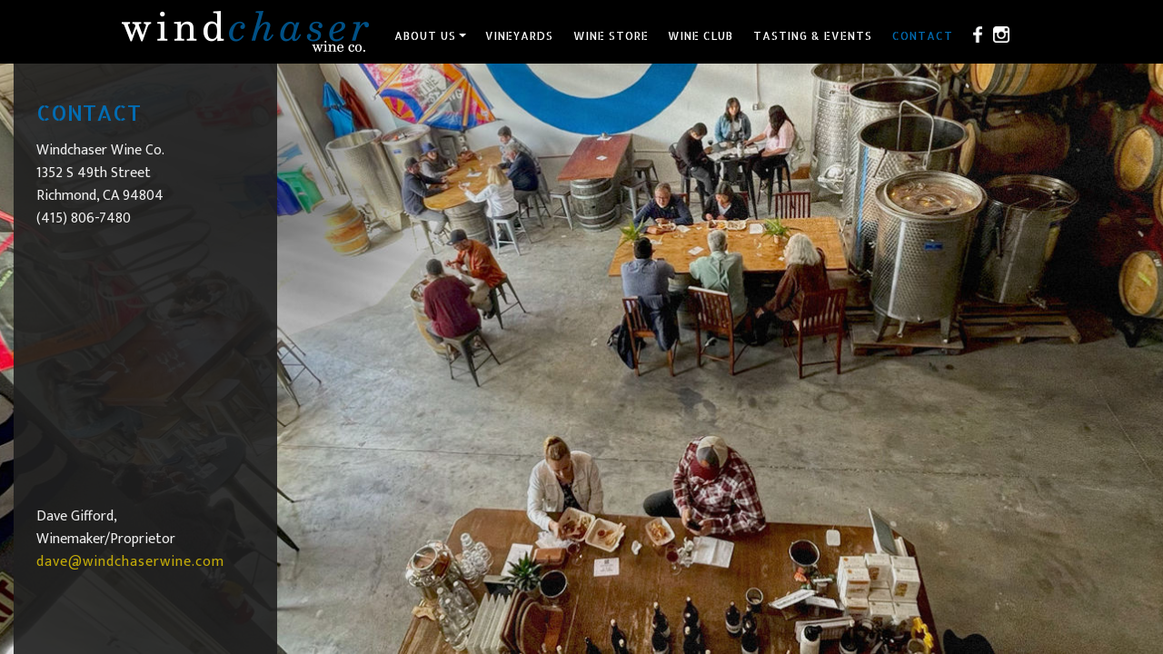

--- FILE ---
content_type: text/html
request_url: https://www.windchaserwine.com/contact_us.html
body_size: 1556
content:
<!DOCTYPE html>
<html lang="en">
    <head>
        <meta charset="utf-8">
        <meta name="viewport" content="width=device-width, initial-scale=1, shrink-to-fit=no">
        <meta name="description" content="">
        <meta name="author" content="">

        <title>Windchaser Wine Co.</title>
        <!-- Bootstrap core CSS -->
        <link href="vendor/bootstrap/css/bootstrap.min.css" rel="stylesheet">        

        <!-- Custom fonts for this template -->
        <link href="vendor/font-awesome/css/font-awesome.min.css" rel="stylesheet" type="text/css">
        <link href="https://fonts.googleapis.com/css?family=Allerta+Stencil" rel="stylesheet">
        <link href="https://fonts.googleapis.com/css?family=Mukta" rel="stylesheet">
        <link href='https://fonts.googleapis.com/css?family=Open+Sans:300italic,400italic,600italic,700italic,800italic,400,300,600,700,800' rel='stylesheet' type='text/css'>
        <link href='https://fonts.googleapis.com/css?family=Merriweather:400,300,300italic,400italic,700,700italic,900,900italic' rel='stylesheet' type='text/css'>
        <link href='style.css' rel='stylesheet' type='text/css'>
	<link href='font/stylesheet.css' rel='stylesheet' type='text/css'>
        <!-- Plugin CSS -->
        <link href="vendor/magnific-popup/magnific-popup.css" rel="stylesheet">

        <!-- Custom styles for this template -->
        <link href="css/creative.min.css" rel="stylesheet">

    </head>

    <body id="page-top">

        <style>
         .conatct_us {
             background-image: url('/img/new2-contact.jpg');
         }
         .sidebar {
             background-color: rgba(32,32,32,0.9) !important;
         }
         .right-dev {
             max-width: none !important;
         }
        </style>
        
        <nav class="navbar navbar-expand-xl navbar-light fixed-top" id="mainNav">
            <div class="container">
                <a class="navbar-brand js-scroll-trigger" href="index.html"><img src="img/logo.png" /></a>
                <div class="social-icons">
                    <a href="https://www.facebook.com/windchaserwineco/" target="_blank" class="social-icon facebook"><img src="img/facebook-icon.png" alt="facebook"/></a>
                    <a href="https://www.instagram.com/windchaserwineco/" target="_blank" class="social-icon instagram"><img src="img/instagram-icon.png" alt="instagram"/></a>
                </div>
                <button class="navbar-toggler navbar-toggler-right" type="button" data-toggle="collapse" data-target="#navbarResponsive" aria-controls="navbarResponsive" aria-expanded="false" aria-label="Toggle navigation">
                    <i class="fa fa-bars"></i>
                </button>
                <div class="collapse navbar-collapse" id="navbarResponsive">
                    <ul class="navbar-nav ml-auto">
                        
                     <li class="nav-item dropdown">
							<a class="nav-link dropdown-toggle" data-toggle="dropdown" href="#" role="button" aria-haspopup="true" aria-expanded="false">About Us</a>
							<div class="dropdown-menu">
								<a href="aboutus.html">About Us</a><br>
								<a href="press.html">Press</a>
							</div>
						  </li>
		        <li class="nav-item">
                            <a class="nav-link js-scroll-trigger" href="Vineyards.html">Vineyards</a>
                        </li>
		        <li class="nav-item">
                            <a class="nav-link js-scroll-trigger" href="store.html">Wine Store</a>
                        </li>			
		        <li class="nav-item">
                            <a class="nav-link js-scroll-trigger" href="wine_club.html">Wine Club </a>
                        </li>
		        <li class="nav-item">
                            <a class="nav-link js-scroll-trigger" href="tasting_events.html">Tasting & Events </a>
                        </li>
		        <li class="nav-item">
                            <a class="nav-link js-scroll-trigger current-page" href="contact_us.html">Contact</a>
                        </li>
                    </ul>
                </div>
            </div>
        </nav>

        <div class="conatct_us">
            <div class="container right-dev">
                <div class="row">
                    <div class="col-lg-3 col-md-4 col-sm-12 contact_sider full-mobile-view">
                        <div class="sidebar">
                            <h1>CONTACT</h1>
                            <p>
                                Windchaser Wine Co. </br>
                                1352 S 49th Street</br>
                                Richmond, CA 94804</br>
                                (415) 806-7480</br>
                            </p>
                            <iframe src="https://www.google.com/maps/embed?pb=!1m18!1m12!1m3!1d786.935089356757!2d-122.32843702358555!3d37.913131133922825!2m3!1f0!2f0!3f0!3m2!1i1024!2i768!4f13.1!3m3!1m2!1s0x80857ed111d35103%3A0x34302426b6882468!2sWindchaser%20Wine%20Co!5e0!3m2!1sen!2sus!4v1675400237687!5m2!1sen!2sus" width="600" height="450" style="border:0;" allowfullscreen="" loading="lazy" referrerpolicy="no-referrer-when-downgrade"></iframe>

                            <p>Dave Gifford, Winemaker/Proprietor</br>
                                

                                <a href="mailto:dave@windchaserwine.com">dave@windchaserwine.com</a>
                            </p>
                        </div>
                    </div>
                    <div class="col-lg-1 col-md-1 hidden-sm">
                        <img class="mobile-image" src="img/images/contact_image.jpg" alt="contact windchaser wines"/>       
                    </div>
                    <div class="col-lg-4 col-md-4 col-sm-4 col-xs-12">
                    </div>
                </div>
            </div>
        </div>

        <!-- Bootstrap core JavaScript -->
        <script src="vendor/jquery/jquery.min.js"></script>
        <script src="vendor/bootstrap/js/bootstrap.bundle.min.js"></script>

        <!-- Plugin JavaScript -->
        <script src="vendor/jquery-easing/jquery.easing.min.js"></script>
        <script src="vendor/scrollreveal/scrollreveal.min.js"></script>
        <script src="vendor/magnific-popup/jquery.magnific-popup.min.js"></script>

        <!-- Custom scripts for this template -->
        <script src="js/creative.min.js"></script>

    </body>

</html>


--- FILE ---
content_type: text/css
request_url: https://www.windchaserwine.com/style.css
body_size: 2629
content:
a {  letter-spacing: 1px;}
.h1, .h2, .h3, .h4, .h5, .h6, h1, h2, h3, h4, h5, h6 {    letter-spacing: 5px; }
.container {  max-width: 1025px;  width: 100% !important;}
#homeHeading12 {  font-family: Myriad Pro !important;  font-size: 37px;  font-weight: bolder !important;  line-height: 22px;  margin: 0;  text-transform: capitalize;}
.landing-menu li a {  font-size: 14px!important;  font-weight: 600!important;}
.register-buton {  background: #ff822e none repeat scroll 0 0;  border-radius: 38px;  margin-top: 3px;  padding: 6px 17px !important;  text-transform: uppercase !important;}
.ml-auto {  margin-top: 10px;}
.regbnt {  background-color: #ff822e !important;  font-weight: 600;  }
.header-content-inner h5 {  font-family: avenirheavy !important;  font-size: 18px;  font-weight: 300 !important;  letter-spacing: 2px;  margin: 0;}
header.masthead .header-content .header-content-inner p {  color: rgba(255, 255, 255, 0.7);  font-family: open sans;  font-weight: 600;  margin: 10px 0;font-size: 22px;  text-shadow:1px 1px 3px #000000;}
.header-content-inner h1:hover {  color: #f15929;}
.about-menu li a {  color: #565656 !important;  font-size: 14px !important;  font-weight: 500 !important;}
.about-menu .register-buton {  color: #ffffff !important;}
.about-section h1 {  color: #444441;  font-weight: 300;  padding: 32px 0;  text-align: center;}
.about-section p {  color: #808080;  font-size: 17px;  line-height: 26px;  margin-top: 6px;}
.about-menu li a:active {  color: #FF822E !important;}
.logo {  color: #000000 !important;  float: left;  margin-top: 0px;}.logo h5 {  font-family: avenirheavy !important;  font-size: 12px;  font-weight: 100 !important;  letter-spacing: 2px;  margin: 4px 0 0;}
.logo-text {  color: #808080;  font-size: 14px;}

/********************Resposive******************/
.container.textd p .left_texts {  float: left;  font-family: unset;  font-size: 14px;  font-weight: unset;  letter-spacing: 1px;  padding-bottom: 3px;  text-align: right;  width: 48%;   }
.container.textd p .right_texts {  float: right;  font-family: unset;  font-size: 14px;  font-weight: unset;  letter-spacing: 1px;  padding-bottom: 3px;  text-align: left;  width: 48%;   }/*new css*/
.navbar li {  padding: 0 6px;}
.logo_div_page img {  width: 80px;}/*.logo_div a:hover .mobile{ display:none}.logo_div a:hover .desktop{ display:block}.desktop{display:none}*/
.container.textd > p {  float: left;  line-height: 21px;  margin: 0;  padding: 6px 0;  width: 100%;}
.btn.btn-primary.btn-xl.js-scroll-trigger.regbnt:hover {  background: #fff!important;  color: rgb(255, 130, 46);}
.nav-link.js-scroll-trigger.register-buton:hover {  background: #fff!important;  color: rgb(255, 130, 46)!important;}
.navbar-nav li a {  text-transform: uppercase;}
.about-us {  background-image: url("./img/images/aboutus.jpg");  background-position: center center;  background-size: 100% 100%;  float: left;  height: 100%;  width: 100%;}
.dav-us{  background-image: url("./img/images/dav.jpg");  background-position: center center;  background-size: 100% 100%;  float: left;  height: 100%;  width: 100%;}
.full-hegiht-abt{  height:100%;   max-width: 1300px !important;  width: 100% !important;}
.sidebar h1 {  color: #026cb2;  font-family: Myriad Pro;  font-size: 18px;  letter-spacing: 0;  margin-bottom: 0;  margin-top: 25px;}
.sidebar {  background: #202020 none repeat scroll 0 0;  float: left;  margin-top: 16%;  min-height: 586px;  padding: 15px;}
.sidebar p {  color: #a9a8a6;  font-family: Myriad Pro;  font-size: 12px;  line-height: 22px;  margin-bottom: 24px;}
.sidebar a {  color: #c4ac08;  text-decoration: none;}
.right-dev {  max-width: 1300px !important;  width: 100% !important;}
.right-dev .sidebar {  margin-top: 16%;}
.right-dev .sidebar h1 {  font-size: 19px;  margin-top: 11px;}
.right-dev .sidebar p {  color: #a9a8a6;  font-family: Myriad Pro;  font-size: 12px;  line-height: 23px;  margin-bottom: 23px;  margin-top: 1px;}
.right-dev .sidebar {  background: #202020 none repeat scroll 0 0;  float: left;  height: auto;  margin-top: 15%;  padding: 4px 15px 0;}
.Vineyards_image {  background-image: url("./img/images/Vineyards_image.jpg");  background-position: center center;  background-size: 100% 100%;  float: left;  height: 100%;  width: 100%;}
.Vineyards_image h1{  margin-top: 20px;}
.wine_image .sidebar > ul li {  color: #a9a8a6;  font-size: 12px;  line-height: 22px;  padding: 0 13px;}
.wine_image .sidebar {  min-height: 604px;}
.wine_image{background-image: url("./img/images/wine_image.jpg");  background-position: center center;  background-size: 100% 100%;  float: left;  height: 100%;  width: 100%;}
.testing_room{  background-image: url("./img/images/room.jpg");  background-position: center center;  background-size: 100% 100%;  float: left;  height: 100%;  width: 100%;}
.sidebar h3 {  color: #e7e6e3;  font-family: myriad pro;  font-size: 13px;  font-weight: 500;  letter-spacing: 1px;}
.sidebar span {  color: #a9a8a6;  display: block;  font-family: myriad pro;  font-size: 12px;  line-height: 24px;  margin-bottom: 17px !important;}
.testing_room .right-dev .sidebar {   margin-top: 22%;}
.conatct_us{  background-image: url("./img/images/contact_image.jpg");  background-position: center center;  background-size: 100% 100%;  float: left;  height: 100%;  width: 100%;}
.conatct_us .right-dev .sidebar {  margin-top: 22%;}
.contact_sider {  margin-left: 47px;}
.conatct_us .right-dev .sidebar h1 {  font-size: 19px;  margin-bottom: 15px;  margin-top: 46px;}
.conatct_us iframe {  margin-bottom: 20px;}
.conatct_us .sidebar p {  color: #ededed;  font-family: Myriad Pro;  font-size: 12px;  line-height: 16px;  margin-bottom: 23px;  margin-top: 1px;}
.navbar-toggler {  background: unset;  margin-right: 9px;  padding: 6px;  width: 35px !important; cursor: pointer}
.navbar-light .navbar-toggler {  color: #ffffff;  border:1px solid;  border-radius:50%;}
header.video_section .header-content .header-content-inner {  margin-left: auto;  margin-right: auto;  max-width: 1000px;}
header.video_section {  height: 100%;  min-height: 600px;}
header.video_section .header-content {  text-align: center;}
header.video_section .header-content .header-content-inner p {  color: rgba(255, 255, 255, 0.7);  font-family: open sans !important;  font-size: 22px;  font-weight: 600;  margin: 10px 0;  text-shadow: 1px 1px 3px #000000;}header.video_section .header-content .header-content-inner p {  margin-left: auto;  margin-right: auto;  max-width: 80%;}header.video_section .header-content {  padding: 0 50px;  position: absolute;  top: 45%;  transform: translateY(-50%);  width: 100%;}

.social-widget {
	position: fixed;
    left: 5px;
    top: 50%;
}

.social-img {
	height: 40px;
    width: auto;
}

.social-br {
	padding-bottom: 0;
	margin-bottom: 0;
	line-height: .5;
}

.social-icon img {
	height: 18px;
    width: auto;
}

.dropdown-menu { border-radius:0px!important; max-width:300px; margin:12px auto 0 auto; background-color:#2b2b2c!important; }
.dropdown-menu a { color:#fff!important; margin-left:20px; font-size:12px; }
.dropdown-menu a:hover { color:#005187!important; text-decoration:none; }

@media screen and (max-width:980px) {
	.social-widget {top: unset; bottom: 5px;}
	.right-dev .sidebar h1 {  margin-top: 50px;}
	.about-us {  height: auto;}
	.dav-us {  height: auto;}
	.testing_room .right-dev .sidebar {  margin-top: 30%;}
	.testing_room {  background-image: url("./img/images/room.png");  background-repeat: no-repeat;  height: auto;  background-position: center top;  background-size: 100% 100%;}
	.Vineyards_image {  background-position: center top;  background-repeat: no-repeat;  background-size: 100% 100%;  height: auto;}
	.wine_image {  background-position: center top;  height: auto;}
	.conatct_us {  background-position: center top;  height: auto; }
}
	
@media screen and (max-width:768px) {
	.col-md-6.col-sm-6.col-xs-12.text_below {  margin-top: 20px;}
	.about-us {  height: auto;}
	.Vineyards_image { height: auto;  }
	.logo_div_page {  float: left;  width: 80px;}
	.container.textd > p {  float: left;  line-height: 21px;  margin: 0;  padding: 0;  width: 100%;}
	.container.textd p .left_texts {  float: left;  font-family: unset;  font-size: 12px;  font-weight: unset;  letter-spacing: .5px;  padding-bottom: 3px;  text-align: right;  width: 48%;   }
	.container.textd p .right_texts {  float: right;  font-family: unset;  font-size: 12px;  font-weight: unset;  letter-spacing: 1.5px;  padding-bottom: 3px;  text-align: left;  width: 48%;   }
	.custom_header { padding-top: 15px; } 
	.custms {   margin-right: 437px!important;}
	.logo-text {  float: left !important;  font-size: 14px;   text-align: left !important;}
	.leding-togle{ background-image: url("./img/images/landingpage_toggle.png") !important;  width: 39px;}
	.right-togal {  border: medium none !important;}
	.tga_cust {  background-image: url("./img/images/toggle-all-pages.png") !important;  width: 39px;}
	.all-page {  border: medium none !important;  right: 0;  top: 9px;}
	.container {  width: 100% !important;}
	.mobile-view {  display: block;  margin: 36px 0;}
	.img-responsive.center-block.mobile {  width: 100%;}
	.navbar-brand.js-scroll-trigger > img {  padding: 10px 0;  width: 200px;}
	.mobile-view p {  color: rgba(255, 255, 255, 0.78)!important;  font-size: 16px !important;  font-weight: 500!important;  margin: 0!important;  letter-spacing: 1px;}
	.btn-xl {  padding: 15px 37px !important;}
	.navbar { padding: 0;}
	.right-togal {  border-color: rgba(0, 0, 0, 0.1);  color: rgba(0, 0, 0, 0.5);  float: right !important;  left: auto;  position: absolute;  right: 10px;  top: 9px;  padding: 1px 4px!important;}
	.right-togal  {  border-color: #b5b5b5!important;  color: #ffffff !important;}
	header.masthead .header-content .header-content-inner h1 {  font-size: 51px !important;}
	header.masthead .header-content {  padding: 89px 16px 0 !important;}
	header.masthead {  background-position: center top!important;  background-size: cover!important;  height: 100%!important;}
	.ml-auto {  float: left;  margin-top: 77px;  padding-bottom: 23px;  text-align: center;  width: 100%;}
	.register-buton {  display: none;}
	.about-section h1 {  color: #444441;  font-size: 31px;  font-weight: 300;  padding: 21px 0 6px !important;}
	.about-section p {  font-size: 13px;}.all-page{  border-color: #ff9147 !important;}
	.agenda-section span {  font-size: 13px;}
	.left_text > p {  float: left;  font-size: 12px !important; letter-spacing: 0;  line-height: 25px;}
	.left_text {  padding: 0;  width: 56%;}.right_text > p {  font-size: 12px !important;  line-height: 25px;}
	header.video_section .header-content {    top: 23%;}
}

@media screen and (max-width:767px) {
	.dav-us .right-dev .sidebar h1 {  margin-top: 15px;}
	.dav-us {  background-position: center top;  background-size: 100% auto;  height: auto;  background-repeat: no-repeat;}
	.video_section video {  height: 100%;  object-fit: fill;}
	header.video_section .header-content {  padding: 0;   top: 23%;}
	header.video_section .header-content .header-content-inner p { font-size: 20px; }
	.fixed-top {  position: unset!important;}
	.contact_sider {  margin-left: 0;}
	.about-us{	background-repeat: no-repeat;	height: auto;	background-position: center top;	background-size: 100% auto;}
	.conatct_us{	background-repeat: no-repeat;	height: auto;	background-position: center top;	background-size: 100% auto;}
	.Vineyards_image{ background-repeat: no-repeat;  height: auto;   background-position: center top;  background-size: 100% auto;}
	.wine_image{ background-repeat: no-repeat;  height: auto;   background-position: center top;  background-size: 100% auto;}
	.wine_image .sidebar {  top: 378px;}
	.conatct_us .sidebar { top: 422px;}  
	.sidebar {  margin-top: 0 !important;  position: relative;  top: 409px;  width: 100%;    min-height: unset;}
	.wine_image .sidebar {  min-height: unset;}
	.testing_room {  background-repeat: no-repeat;  height: auto;   background-position: center top;  background-size: 100% auto;}
	.col-md-6.col-sm-6.col-xs-12.text_below {  margin-top: 20px;}
	.logo_div_page {  float: left;  width: 80px;}
	.left_text > p {  float: left;  font-size: 12px !important; letter-spacing: 0;  line-height: 25px;}
	.custms {  margin-right: 20px !important;}
	.custom_header {  margin-top: 10px;  padding: 0 22px !important;}
	.full-mobile-view {  float: left;  min-width: 100%;  width: 100% !important;}}@media screen and (max-width: 640px){
	header.masthead .header-content {  padding: 13px 16px 0 !important;}}@media screen and (max-width:360px) {
	.wine_image .sidebar {  top: 204px;}
	.video_section video {  height: 100%;  object-fit: fill;}
	header.video_section .header-content {  padding: 0;   top: 57%;}
	header.video_section .header-content .header-content-inner p { font-size: 20px; }
	.fixed-top {  position: unset!important;}
	.contact_sider {  margin-left: 0;}
	.about-us{	background-repeat: no-repeat;	height: auto;	background-position: center top;	background-size: 100% auto;}
	.conatct_us{	background-repeat: no-repeat;	height: auto;	background-position: center top;	background-size: 100% auto;}
	.Vineyards_image{ background-repeat: no-repeat;  height: auto;   background-position: center top;  background-size: 100% auto;}
	.wine_image{ background-repeat: no-repeat;  height: auto;   background-position: center top;  background-size: 100% auto;}
	.sidebar {  position: relative;  top: 200px;  margin-top: 0 !important;  width: 100%;}
	.testing_room {  background-repeat: no-repeat;  height: auto;   background-position: center top;  background-size: 100% auto;}
	.col-md-6.col-sm-6.col-xs-12.text_below {  margin-top: 20px;}
	.logo_div_page {  float: left;  width: 80px;}
	.left_text > p {  float: left;  font-size: 12px !important; letter-spacing: 0;  line-height: 25px;}
	.custms {  margin-right: 20px !important;}
	.custom_header {  margin-top: 10px;  padding: 0 22px !important;}
}

@media screen and (max-width:320px) {
	.wine_image .sidebar {  top: 182px;}
	.sidebar {  margin-top: 0 !important;  position: relative;  top: 182px;  width: 100%;}
	.col-md-6.col-sm-6.col-xs-12.text_below {  margin-top: 20px;}
	.logo_div_page {  float: left;  width: 80px;}
	.logo-text {  float: left !important;  font-size: 14px;  margin-right: 0px;  text-align: left !important;}
	.custms {  margin-right: 15px !important;}.logo {  margin-right: 0 !important;}
	.custom_header {  margin-top: 10px;  padding: 0 !important;}
}



/* === video styles === */
#videopop_darkouter { display:none;position:fixed; top:0; left:0; height:100%; width:100%;  background-color:#000000; opacity:.80;filter: alpha(opacity=80); -moz-opacity: 0.8; z-index:9997; }
#videopop_outer,#videopop_outer2 { display:none; position:fixed; top:0; left:0; height:100%; width:100%;  z-index:9998;  }
#videopop_inner,#videopop_inner2 {  background-color:#000; padding:20px; width:820px; height:510px; margin:100px auto 0 auto; z-index:9999; border:2px solid #c4ac08;  }
.closeX,.closeX2 { clear:both; width:100%; text-align:right; display:block; height:25px; position:relative; top:-10px; font-size:20px; }
iframe { padding-top:0px!important; margin-top:0px!important; display:block!important; width:100%; }


--- FILE ---
content_type: text/css
request_url: https://www.windchaserwine.com/font/stylesheet.css
body_size: -30
content:
/*! Generated by Font Squirrel (https://www.fontsquirrel.com) on October 24, 2017 */



@font-face {
    font-family: 'avenirheavy';
    src: url('aeh-webfont.woff2') format('woff2'),
         url('aeh-webfont.woff') format('woff');
    font-weight: normal;
    font-style: normal;

}

--- FILE ---
content_type: text/css
request_url: https://www.windchaserwine.com/css/creative.min.css
body_size: 3361
content:
/*!
 * Start Bootstrap - Createive v4.0.0-beta.2 (https://startbootstrap.com/template-overviews/creative)
 * Copyright 2013-2017 Start Bootstrap
 * Licensed under MIT (https://github.com/BlackrockDigital/startbootstrap-creative/blob/master/LICENSE)
 */


a.btn-cta {
    background-color: red !important;
}


body,
html {
    width: 100%;
}
body {
    font-family: 'Mukta', sans-serif !important;
    overflow-x: hidden;
}
hr {
    max-width: 50px;
    border-width: 3px;
    border-color: #f05f40
}
hr.light {
    border-color: #fff
}
a {
    color: #f05f40;
    -webkit-transition: all .2s;
    -moz-transition: all .2s;
    transition: all .2s
}
a:focus,
a:hover {
    color: #f05f40
}
h1,
h2,
h3,
h4,
h5,
h6 {
    font-family: 'Allerta Stencil', sans-serif !important;
}
p {
    font-size: 16px;
    line-height: 1.5;
    margin-bottom: 20px
}
.bg-primary {
    background-color: #f05f40!important
}
.bg-dark {
    color: #fff;
    background-color: #222!important
}
.text-faded {
    color: rgba(255, 255, 255, .7)
}
section {
    padding: 100px 0
}
.section-heading {
    margin-top: 0
}
::-moz-selection {
    color: #fff;
    background: #222;
    text-shadow: none
}
::selection {
    color: #fff;
    background: #222;
    text-shadow: none
}
img::selection {
    color: #fff;
    background: 0 0
}
img::-moz-selection {
    color: #fff;
    background: 0 0
}
body {
    -webkit-tap-highlight-color: #222
}
#mainNav {
    border-color: rgba(34, 34, 34, .05);
    background-color: #000;
    font-family: 'Allerta Stencil', sans-serif;
    -webkit-transition: all .2s;
    -moz-transition: all .2s;
    transition: all .2s
}
#mainNav .navbar-brand {
    font-weight: 700;
    text-transform: uppercase;
    color: #f05f40;
}
#mainNav .navbar-brand:focus,
#mainNav .navbar-brand:hover {
    color: #f05f40
}
#mainNav .navbar-toggle {
    font-size: 12px;
    font-weight: 700;
    text-transform: uppercase;
    color: #222
}
#mainNav .navbar-nav>li.nav-item>a.nav-link,
#mainNav .navbar-nav>li.nav-item>a.nav-link:focus {
    font-size: 12px;
    font-family: 'Allerta Stencil', sans-serif;
    color: #fff
}
#mainNav .navbar-nav>li.nav-item>a.nav-link:focus:hover,
#mainNav .navbar-nav>li.nav-item>a.nav-link:hover {
    color: #f05f40
}
#mainNav .navbar-nav>li.nav-item>a.nav-link.active,
#mainNav .navbar-nav>li.nav-item>a.nav-link:focus.active {
    color: #f05f40!important;
    background-color: transparent
}
#mainNav .navbar-nav>li.nav-item>a.nav-link.active:hover,
#mainNav .navbar-nav>li.nav-item>a.nav-link:focus.active:hover {
    background-color: transparent
}
@media (min-width: 992px) {
    #mainNav {
        border-color: rgba(255, 255, 255, .3);
        background-color: #000
    }
    #mainNav .navbar-brand {
        color: rgba(255, 255, 255, .7)
    }
    #mainNav .navbar-brand:focus,
    #mainNav .navbar-brand:hover {
        color: #fff
    }
    #mainNav .navbar-nav>li.nav-item>a.nav-link,
    #mainNav .navbar-nav>li.nav-item>a.nav-link:focus {
        color: #fff
    }
    #mainNav .navbar-nav>li.nav-item>a.nav-link:focus:hover,
    #mainNav .navbar-nav>li.nav-item>a.nav-link:hover {
        color: #fff
    }
    #mainNav.navbar-shrink {
        border-color: rgba(34, 34, 34, .05);
        background-color: #000
    }
    #mainNav.navbar-shrink .navbar-brand {
        font-size: 16px;
        color: #fff
    }
    #mainNav.navbar-shrink .navbar-brand:focus,
    #mainNav.navbar-shrink .navbar-brand:hover {
        color: #fff
    }
    #mainNav.navbar-shrink .navbar-nav>li.nav-item>a.nav-link,
    #mainNav.navbar-shrink .navbar-nav>li.nav-item>a.nav-link:focus {
        color: #fff
    }
    #mainNav.navbar-shrink .navbar-nav>li.nav-item>a.nav-link:focus:hover,
    #mainNav.navbar-shrink .navbar-nav>li.nav-item>a.nav-link:hover {
        color: #fff
    }
}
header.masthead {
    background-image: url("../img/images/main_page.jpg");
    background-position: center center;
    background-repeat: no-repeat;
    background-size: cover;
    color: #ffffff;
    min-height: 100vh;
    position: relative;
    text-align: center;
    width: 100%;
}

header.masthead .header-content {
    padding: 0 50px;
    position: absolute;
    top: 45%;
    right: 50%;
    -webkit-transform: translateY(-50%) translateX(50%);
    -ms-transform: translateY(-50%) translateX(50%);
    transform: translateY(-50%) translateX(50%);
    width: 100%;
}
header.masthead .header-content .header-content-inner h1 {
    font-size: 30px;
    font-weight: 700;
    margin-top: 0;
    margin-bottom: 0;

}
header.masthead .header-content .header-content-inner hr {
    margin: 30px auto
}
.header-popup {
    width: 90%;
    max-width: 800px;
    border: 1px solid #fff;
    background-color: rgba(0,81,135,0.5);
    display: none;
    padding: 25px 55px 25px 25px;
    margin-top: 25px;
}
.header-popup.show-popup {
    display: inline-block;
}
.header-popup p {
    font-size: 18px;
    margin: 0;
}
.header-popup span {
    font-size: 15px;
    font-weight: bold;
    text-align: right;
    display: block;
    margin-top: 5px;
    margin-right: 5%;
}
.header-popup-close {
    cursor: pointer;
    font-size: 32px;
    padding: 0 10px;
    position: absolute;
    top: -4px;
    right: 0px;
}
.award-logos {
    max-width: 1280px;
    margin: 35px auto -155px;
    display: flex;
    justify-content: flex-end;
}
.award-logos img {
    width: 100px;
    max-width: 25%;
    margin: 0 10px;
}
@media (min-width: 768px) {
    header.masthead .header-content .header-content-inner {
        max-width: 1000px;
        margin-right: auto;
        margin-left: auto
    }
    header.masthead .header-content .header-content-inner h1 {
	font-family: Myriad Pro !important;
	font-size: 57px;
	font-weight: bolder !important;
	line-height: 42px;
    }
    header.masthead .header-content .header-content-inner p {
        
        max-width: 80%;
        margin-right: auto;
        margin-left: auto
    }
}
.service-box {
    max-width: 400px;
    margin: 50px auto 0
}
@media (min-width: 992px) {
    .service-box {
        margin: 20px auto 0
    }
}
.service-box p {
    margin-bottom: 0
}
.portfolio-box {
    position: relative;
    display: block;
    max-width: 650px;
    margin: 0 auto
}
.portfolio-box .portfolio-box-caption {
    position: absolute;
    bottom: 0;
    display: block;
    width: 100%;
    height: 100%;
    text-align: center;
    opacity: 0;
    color: #fff;
    background: rgba(240, 95, 64, .9);
    -webkit-transition: all .2s;
    -moz-transition: all .2s;
    transition: all .2s
}
.portfolio-box .portfolio-box-caption .portfolio-box-caption-content {
    position: absolute;
    top: 50%;
    width: 100%;
    transform: translateY(-50%);
    text-align: center
}
.portfolio-box .portfolio-box-caption .portfolio-box-caption-content .project-category,
.portfolio-box .portfolio-box-caption .portfolio-box-caption-content .project-name {
    padding: 0 15px;
    font-family: 'Open Sans', 'Helvetica Neue', Arial, sans-serif
}
.portfolio-box .portfolio-box-caption .portfolio-box-caption-content .project-category {
    font-size: 14px;
    font-weight: 600;
    text-transform: uppercase
}
.portfolio-box .portfolio-box-caption .portfolio-box-caption-content .project-name {
    font-size: 18px
}
.portfolio-box:hover .portfolio-box-caption {
    opacity: 1
}
.portfolio-box:focus {
    outline: 0
}
@media (min-width: 768px) {
    .portfolio-box .portfolio-box-caption .portfolio-box-caption-content .project-category {
        font-size: 16px
    }
    .portfolio-box .portfolio-box-caption .portfolio-box-caption-content .project-name {
        font-size: 22px
    }
    .mobile-image {
        display: none;
    }
}
.call-to-action {
    padding: 50px 0
}
.call-to-action h2 {
    margin: 0 auto 20px
}
.text-primary {
    color: #f05f40!important
}
.no-gutter>[class*=col-] {
    padding-right: 0;
    padding-left: 0
}
.btn-default {
    color: #222;
    border-color: #fff;
    background-color: #fff
}
.btn-default.focus,
.btn-default:focus {
    color: #222;
    border-color: #bfbfbf;
    background-color: #e6e6e6
}
.btn-default:hover {
    color: #222;
    border-color: #e0e0e0;
    background-color: #e6e6e6
}
.btn-default.active,
.btn-default:active,
.open>.btn-default.dropdown-toggle {
    color: #222;
    border-color: #e0e0e0;
    background-color: #e6e6e6
}
.btn-default.active.focus,
.btn-default.active:focus,
.btn-default.active:hover,
.btn-default:active.focus,
.btn-default:active:focus,
.btn-default:active:hover,
.open>.btn-default.dropdown-toggle.focus,
.open>.btn-default.dropdown-toggle:focus,
.open>.btn-default.dropdown-toggle:hover {
    color: #222;
    border-color: #bfbfbf;
    background-color: #d4d4d4
}
.btn-default.active,
.btn-default:active,
.open>.btn-default.dropdown-toggle {
    background-image: none
}
.btn-default.disabled.focus,
.btn-default.disabled:focus,
.btn-default.disabled:hover,
.btn-default[disabled].focus,
.btn-default[disabled]:focus,
.btn-default[disabled]:hover,
fieldset[disabled] .btn-default.focus,
fieldset[disabled] .btn-default:focus,
fieldset[disabled] .btn-default:hover {
    border-color: #fff;
    background-color: #fff
}
.btn-default .badge {
    color: #fff;
    background-color: #222
}
.btn-primary {
    color: #fff;
    border-color: #f05f40;
    background-color: #f05f40
}
.btn-primary.focus,
.btn-primary:focus {
    color: #fff;
    border-color: #a4270d;
    background-color: #eb3812
}
.btn-primary:hover {
    color: #fff;
    border-color: #e13612;
    background-color: #eb3812
}
.btn-primary.active,
.btn-primary:active,
.open>.btn-primary.dropdown-toggle {
    color: #fff;
    border-color: #e13612;
    background-color: #eb3812
}
.btn-primary.active.focus,
.btn-primary.active:focus,
.btn-primary.active:hover,
.btn-primary:active.focus,
.btn-primary:active:focus,
.btn-primary:active:hover,
.open>.btn-primary.dropdown-toggle.focus,
.open>.btn-primary.dropdown-toggle:focus,
.open>.btn-primary.dropdown-toggle:hover {
    color: #fff;
    border-color: #a4270d;
    background-color: #c93110
}
.btn-primary.active,
.btn-primary:active,
.open>.btn-primary.dropdown-toggle {
    background-image: none
}
.btn-primary.disabled.focus,
.btn-primary.disabled:focus,
.btn-primary.disabled:hover,
.btn-primary[disabled].focus,
.btn-primary[disabled]:focus,
.btn-primary[disabled]:hover,
fieldset[disabled] .btn-primary.focus,
fieldset[disabled] .btn-primary:focus,
fieldset[disabled] .btn-primary:hover {
    border-color: #f05f40;
    background-color: #f05f40
}
.btn-primary .badge {
    color: #f05f40;
    background-color: #fff
}
.btn {
    font-weight: 700;
    text-transform: uppercase;
    border: none;
    border-radius: 300px;
    font-family: 'Open Sans', 'Helvetica Neue', Arial, sans-serif
}
.btn-xl {
    padding: 9px 20px
}

.wine_store_image {
    background-image: url(../img/images/winestore-0625-1500x723.jpg);
    background-position: center center;
    background-size: 100% 100%;
    float: left;
    height: 100%;
}

.about-us, .Vineyards_image, .wine_image, .testing_room, .conatct_us, .contact_us, .dav-us, .video_section, .wine_store_image {
    background-size: cover;
    background-color: #202020;
    object-fit: cover;
    min-height: 100vh;
    width: auto;
    margin-top: 0;
    display: flex;
    box-sizing: initial;
    float: none;
}
@media (max-width:767px) {
    .about-us, .Vineyards_image, .wine_image, .testing_room, .conatct_us, .contact_us, .dav-us, .video_section, .wine_store_image {
        margin-top: 0;
    }
}
.dav-us {
    background-position: 80%;
}
header.video_section, header.masthead {
    display: flex;
    flex-direction: column;
    background-image: url('../img/images/home_page_dave.jpg');
    background-position: center;
}
header.masthead {
    background-image: url('/img/new-home.jpg');
}
.video_section video {
    object-fit: cover;
    min-height: 100vh;
}
*::-webkit-media-controls-panel {
    display: none!important;
    -webkit-appearance: none;
}

/* Old shadow dom for play button */

*::-webkit-media-controls-play-button {
    display: none!important;
    -webkit-appearance: none;
}

/* New shadow dom for play button */

/* This one works! */

*::-webkit-media-controls-start-playback-button {
    display: none!important;
    -webkit-appearance: none;
}
.navbar-brand {
    margin-left: 0.2em;
}
.sidebar {
    width: 100%;
    min-height: 100vh !important;
    padding-top: 85px !important;
    padding-left: 20px;
    margin-top: 0 !important;
}
.right-dev .sidebar {
    padding-left: 20px;
}
.sidebar h1 {
    margin-bottom: 5px;
    font-size: 24px !important;
    margin-top: 25px !important;
}
.sidebar p, .wine_image .sidebar > ul li, .sidebar span, .sidebar h3, .wine-price-list li, .event-detail-list li {
    font-size: 16px !important;
    line-height: 1.6 !important;
    color: #eee !important;
    font-family: 'Mukta', sans-serif !important;
}
.wine-price-list li, .sidebar ul li {
    padding: 0 !important;
}
.navbar {
    padding: 10px 16px;
}
.contact_sider {
    margin-left: initial;
}
.contact_sider iframe {
    width: 100%;
    height: 260px;
}
.contact_sider .sidebar {
    padding: 0 25px;
}
.conatct_us .sidebar img {
    width: 100%;
    margin-bottom: 15px;
}
.header-overlay {
    opacity: 0;
    transition: 0.35s;    
}
.header-overlay.reveal {
    opacity: 1;
}
.logo-text-cont {
    overflow: hidden;
    max-width: 560px;
    margin: 0 auto;
}
.logo-text-cont .desktop-view {
    transform: translateY(-100%);
    opacity: 0;
    transition: 0.5s;
    transition-delay: 0.35s;
}
.logo-text-cont .desktop-view.reveal {
    transform: translateY(0);
    opacity: 1;
}
.header-overlay .logo-text-cont p {
    color: #fff !important;
    font-size: 18px !important;
}
.daveclose {
    float: right;
    margin-right: 35px;
    margin-bottom: -10px;
}
.daveclose + h1 {
    clear: both;
}
.sidebar a:link, .sidebar a:visited, .sidebar a:focus, .sidebar a:hover {
    color: #c4ac08 !important;
}
.current-page, #mainNav .navbar-nav>li.nav-item>a.nav-link:hover {
    color: #026cb2 !important;
}
.sidebar a.wine-club-btn {
    color: #fff !important;
    font-size: 1.2em;
    text-transform: uppercase;
    background-color: #c4ac08;
    border: 1px solid #fff;
    border-radius: 20px;
    padding: 6px 12px;
    margin-top: 15px;
    position: absolute;
    right: 50%;
    transform: translateX(50%);
    cursor: pointer;
}
.wine-club-offer {
    margin-top: 20px;
}
.wine-club-offer .blue-text {
    color: #25b6f9 !important;
    font-weight: bold;
    margin-bottom: 0 !important;
}
.social-icons {
    position: absolute;
    top: 14px;
    right: 5%;
}
.social-icon {
    margin: 0 4px;
}
#mainNav > .container {
    max-width: 1055px;
    position: relative;
}
.sidebar .list-heading {
    margin-bottom: 5px;
}

@media (min-width: 1200px) {
    .navbar-expand-xl .navbar-nav .nav-link {
        padding-right: 0.3rem;
        padding-left: 0.3rem;
    }
}

@media (max-width: 1199px) {
    .social-icons {
        top: 12px;
        right: 60px;
    }
}

@media screen and (max-width: 980px) {
    .testing_room {
        background-image: url(../img/images/room.jpg);
    }
    .video_section video {
        visibility: hidden;
        opacity: 0;
    }
}
@media screen and (max-width: 767px) {
    .social-icons {
        top: 17px;
    }
    header.video_section .header-content {
        padding: 0 50px;
        top: 45%;
    }
    .sidebar {
        top: 0 !important;
    }
    .col-sm-4 {
        flex: 0 0 100%;
    }
    .navbar-brand.js-scroll-trigger > img {
        height: 60px;
    }
    .hidden-sm {
        padding: 78px 0 0 0;
    }
    .hidden-sm img {
        max-width: 100%;
    }
    .full-mobile-view {
        padding: 0;
    }
    .full-mobile-view .sidebar {
        padding-top: 25px !important;
    }
    .fixed-top {
        position: fixed !important;
    }
    .testing_room .sidebar {
        min-height: 0 !important;
    }
}

.testing_room .col-lg-8 {
    padding-top: 70px;
}

::-webkit-scrollbar {
    width: 8px;
    background: rgba(0,0,0,0.35);
}

::-webkit-scrollbar-thumb {
    background: #026cb2;
} 

.mobile-image {
    position: relative;
}

.main-heading {
    color: #026cb2;
    font-size: 24px;
    text-transform: uppercase;
    margin-top: 25px;
    margin-bottom: 5px;
}

/* GALLERY CSS */

.gallery-toggle-link {
    font-size: 18px;
    position: relative;
    top: 5px;
}
.gallery-overlay {
    width: 100%;
    height: 100%;
    background-color: rgba(0,0,0,0.8);
    position: fixed;
    top: 0;
    left: 0;
}
#windchaser-gallery {
    width: 100% !important;
    height: 100% !important;
    z-index: 1;
    transition: none;
}
.ug-lightbox .ug-lightbox-top-panel {
    top: auto !important;
    bottom: 0 !important;
    display: none;
}
.ug-lightbox-button-close {
    top: 60px !important;
}
.ug-gallery-wrapper .ug-textpanel-title {
    text-align: center !important;
    display: none !important;
}
.ug-tiles-wrapper {
    max-width: 80%;
    width: 80%;
    margin: 35px auto;
}

@media (max-width: 1024px) {
    .ug-tiles-wrapper {
        top: auto;
        transform: none;
        margin: 100px auto;
    }
}
@media (max-width: 767px) {
}
.gallery-inner-wrap {
    overflow-y: auto;
    height: calc(100vh - 70px);
}
.gallery-button-close {
    position: fixed;
    width: 36px;
    height: 36px;
    float: right;
    background-repeat: no-repeat;
    background-image: url(../img/lightbox-icon-close-single.png);
    background-position: center;
    z-index: 1;
    cursor: pointer;
    top: 95px;
    right: 1%;
}
@media (max-width: 767px) {
    .gallery-button-close {
        width: 10%;
        height: 60px;
        background-size: contain;
    }
}


--- FILE ---
content_type: text/javascript
request_url: https://www.windchaserwine.com/js/creative.min.js
body_size: 1643
content:
/*!
 * Start Bootstrap - Createive v4.0.0-beta.2 (https://startbootstrap.com/template-overviews/creative)
 * Copyright 2013-2017 Start Bootstrap
 * Licensed under MIT (https://github.com/BlackrockDigital/startbootstrap-creative/blob/master/LICENSE)
 */
!function(a){"use strict";a('a.js-scroll-trigger[href*="#"]:not([href="#"])').click(function(){if(location.pathname.replace(/^\//,"")==this.pathname.replace(/^\//,"")&&location.hostname==this.hostname){var e=a(this.hash);if((e=e.length?e:a("[name="+this.hash.slice(1)+"]")).length)return a("html, body").animate({scrollTop:e.offset().top-48},1e3,"easeInOutExpo"),!1}}),a(".js-scroll-trigger").click(function(){a(".navbar-collapse").collapse("hide")}),a("body").scrollspy({target:"#mainNav",offset:48});var e=function(){a("#mainNav").offset().top>100?a("#mainNav").addClass("navbar-shrink"):a("#mainNav").removeClass("navbar-shrink")};e(),a(window).scroll(e),window.sr=ScrollReveal(),sr.reveal(".sr-icons",{duration:600,scale:.3,distance:"0px"},200),sr.reveal(".sr-button",{duration:1e3,delay:200}),sr.reveal(".sr-contact",{duration:600,scale:.3,distance:"0px"},300),a(".popup-gallery").magnificPopup({delegate:"a",type:"image",tLoading:"Loading image #%curr%...",mainClass:"mfp-img-mobile",gallery:{enabled:!0,navigateByImgClick:!0,preload:[0,1]},image:{tError:'<a href="%url%">The image #%curr%</a> could not be loaded.'}})}(jQuery);


/*! js-cookie v3.0.1 | MIT */
!function(e,t){"object"==typeof exports&&"undefined"!=typeof module?module.exports=t():"function"==typeof define&&define.amd?define(t):(e=e||self,function(){var n=e.Cookies,o=e.Cookies=t();o.noConflict=function(){return e.Cookies=n,o}}())}(this,(function(){"use strict";function e(e){for(var t=1;t<arguments.length;t++){var n=arguments[t];for(var o in n)e[o]=n[o]}return e}return function t(n,o){function r(t,r,i){if("undefined"!=typeof document){"number"==typeof(i=e({},o,i)).expires&&(i.expires=new Date(Date.now()+864e5*i.expires)),i.expires&&(i.expires=i.expires.toUTCString()),t=encodeURIComponent(t).replace(/%(2[346B]|5E|60|7C)/g,decodeURIComponent).replace(/[()]/g,escape);var c="";for(var u in i)i[u]&&(c+="; "+u,!0!==i[u]&&(c+="="+i[u].split(";")[0]));return document.cookie=t+"="+n.write(r,t)+c}}return Object.create({set:r,get:function(e){if("undefined"!=typeof document&&(!arguments.length||e)){for(var t=document.cookie?document.cookie.split("; "):[],o={},r=0;r<t.length;r++){var i=t[r].split("="),c=i.slice(1).join("=");try{var u=decodeURIComponent(i[0]);if(o[u]=n.read(c,u),e===u)break}catch(e){}}return e?o[e]:o}},remove:function(t,n){r(t,"",e({},n,{expires:-1}))},withAttributes:function(n){return t(this.converter,e({},this.attributes,n))},withConverter:function(n){return t(e({},this.converter,n),this.attributes)}},{attributes:{value:Object.freeze(o)},converter:{value:Object.freeze(n)}})}({read:function(e){return'"'===e[0]&&(e=e.slice(1,-1)),e.replace(/(%[\dA-F]{2})+/gi,decodeURIComponent)},write:function(e){return encodeURIComponent(e).replace(/%(2[346BF]|3[AC-F]|40|5[BDE]|60|7[BCD])/g,decodeURIComponent)}},{path:"/"})}));

jQuery(document).ready(function() {
    setTimeout(function() {
        if (jQuery('.header-overlay').length) {
            jQuery('.header-overlay').addClass('reveal');
            jQuery('.logo-text-cont p').addClass('reveal');
        }
    }, 1000);

    if (jQuery('#windchaser-gallery').length) {
        jQuery("#windchaser-gallery").unitegallery({
            tiles_type:"justified",
            tiles_justified_row_height:200
        });
    }
    jQuery('#windchaser-gallery').find('.ug-tiles-wrapper').wrap("<div class='gallery-inner-wrap'></div>");
    //jQuery('#windchaser-gallery').prepend('<div class="gallery-button-close"></div>');
    jQuery('.windchaser-gallery-toggle').click(function(event) {
        event.preventDefault();
        jQuery('body').css('overflow','hidden');
        jQuery('.scroll-up').hide();
        jQuery('#windchaser-gallery').css('left','auto');
        jQuery('#windchaser-gallery').animate({opacity:1},300);
        jQuery('#windchaser-gallery').addClass('gallery-show');
    });
    jQuery('.gallery-button-close').click(function(event) {
        event.preventDefault();
        jQuery('body').css('overflow','auto');
        jQuery('.scroll-up').show();
        var slider = jQuery(this).closest('.ug-gallery-wrapper');
        slider.removeClass('gallery-show');
        slider.animate({opacity:0},300);
        setTimeout(function() {
            slider.css('left','120%');
        }, 300);
    });

    /*
    if (typeof Cookies.get('popup-closed') === 'undefined') {
        jQuery('.header-popup').addClass('show-popup');
    }
    */

    jQuery('.header-popup').addClass('show-popup');
    
    if (jQuery('.header-popup').length) {
        jQuery('.header-popup-close').on('click', function() {
            jQuery('.header-popup').removeClass('show-popup');
            //Cookies.set('popup-closed', true, {expires: 7});
        });
    }
    
});
